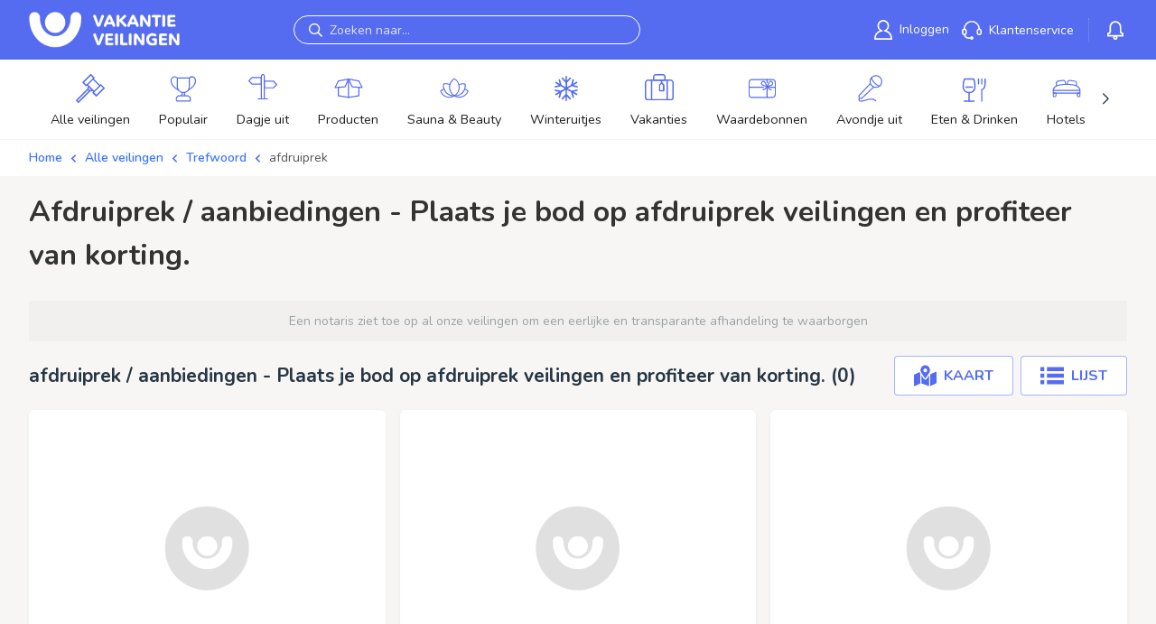

--- FILE ---
content_type: image/svg+xml
request_url: https://images.vakantieveilingen.nl/b845a5a6-7bda-4b00-8d9b-35194157dbf1/bc0033.svg
body_size: 1038
content:
<?xml version="1.0" encoding="utf-8"?>
<svg xmlns="http://www.w3.org/2000/svg" xmlns:xlink="http://www.w3.org/1999/xlink" version="1.1" id="Layer_1" x="0px" y="0px" viewBox="0 0 53.3 46.1" style="enable-background:new 0 0 53.3 46.1;">
<style type="text/css">
	.st0{fill:#556CF1;}
</style>
<g id="Layer_2_1_">
	<g id="collection">
		<g id="dagje_weg">
			<g id="dagje-weg_2">
				<path class="st0" d="M35.6,46.1H17.7c-0.6,0-1-0.4-1-1c0-0.5,0.4-1,0.9-1c0,0,0.1,0,0.1,0h17.8c0.6,0,1,0.4,1,1&#xA;					C36.5,45.7,36.2,46.1,35.6,46.1z"/>
				<path class="st0" d="M24,19.2H7c-0.3,0-0.5-0.1-0.7-0.3l-6-6c-0.4-0.4-0.4-1,0-1.4l6-6C6.5,5.3,6.7,5.2,7,5.2h17&#xA;					c0.6,0,1,0.4,1,1v12c0,0.5-0.4,1-0.9,1C24.1,19.2,24,19.2,24,19.2z M7.5,17.2h15.6v-10H7.5l-5,5L7.5,17.2z"/>
				<path class="st0" d="M46.3,25.8h-17c-0.6,0-1-0.4-1-1v-12c0-0.6,0.4-1,1-1h17c0.3,0,0.5,0.1,0.7,0.3l6,6c0.4,0.4,0.4,1,0,1.4&#xA;					l-6,6C46.8,25.7,46.6,25.8,46.3,25.8z M30.2,23.8h15.6l5-5l-5-5H30.2L30.2,23.8z"/>
				<path class="st0" d="M29.3,46.1c-0.6,0-1-0.4-1-1V3.6c0-0.9-0.7-1.6-1.6-1.6s-1.6,0.7-1.6,1.6v41.5c0,0.6-0.4,1-1,1s-1-0.4-1-1&#xA;					V3.6c0-2,1.6-3.6,3.6-3.6s3.6,1.6,3.6,3.6v41.5C30.2,45.6,29.8,46,29.3,46.1z"/>
			</g>
		</g>
	</g>
</g>
</svg>